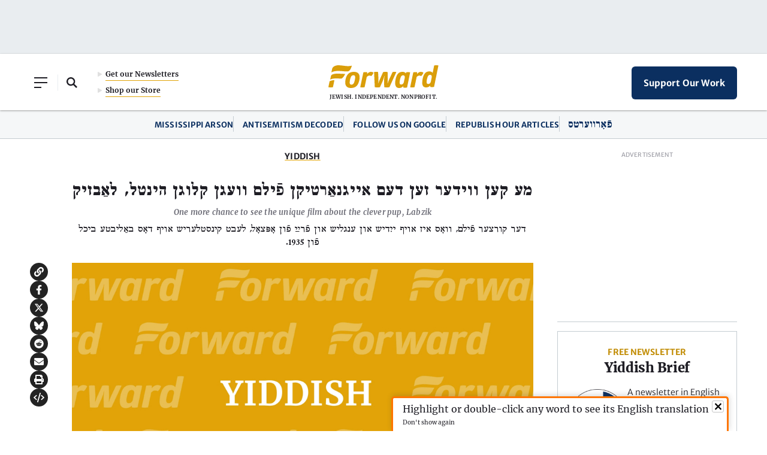

--- FILE ---
content_type: text/html; charset=utf-8
request_url: https://www.google.com/recaptcha/api2/aframe
body_size: 223
content:
<!DOCTYPE HTML><html><head><meta http-equiv="content-type" content="text/html; charset=UTF-8"></head><body><script nonce="jeNWmSjxm_0uilOjxaeP5A">/** Anti-fraud and anti-abuse applications only. See google.com/recaptcha */ try{var clients={'sodar':'https://pagead2.googlesyndication.com/pagead/sodar?'};window.addEventListener("message",function(a){try{if(a.source===window.parent){var b=JSON.parse(a.data);var c=clients[b['id']];if(c){var d=document.createElement('img');d.src=c+b['params']+'&rc='+(localStorage.getItem("rc::a")?sessionStorage.getItem("rc::b"):"");window.document.body.appendChild(d);sessionStorage.setItem("rc::e",parseInt(sessionStorage.getItem("rc::e")||0)+1);localStorage.setItem("rc::h",'1768642567793');}}}catch(b){}});window.parent.postMessage("_grecaptcha_ready", "*");}catch(b){}</script></body></html>